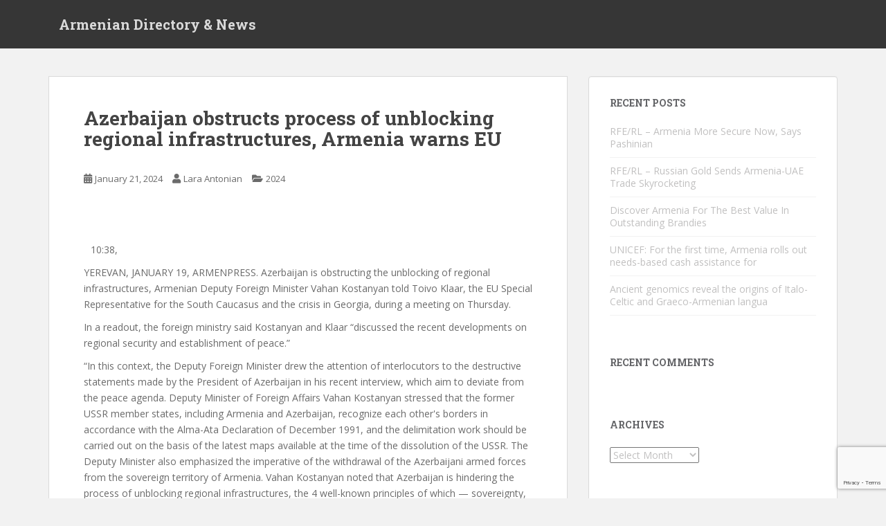

--- FILE ---
content_type: text/html; charset=utf-8
request_url: https://www.google.com/recaptcha/api2/anchor?ar=1&k=6LdANVclAAAAAE2zEPNwTSb33l3_E3uO1KSDObIX&co=aHR0cHM6Ly93d3cuYXJtZW5pYW5jbHViLmNvbTo0NDM.&hl=en&v=PoyoqOPhxBO7pBk68S4YbpHZ&size=invisible&anchor-ms=20000&execute-ms=30000&cb=6hu68ljpa7q9
body_size: 48701
content:
<!DOCTYPE HTML><html dir="ltr" lang="en"><head><meta http-equiv="Content-Type" content="text/html; charset=UTF-8">
<meta http-equiv="X-UA-Compatible" content="IE=edge">
<title>reCAPTCHA</title>
<style type="text/css">
/* cyrillic-ext */
@font-face {
  font-family: 'Roboto';
  font-style: normal;
  font-weight: 400;
  font-stretch: 100%;
  src: url(//fonts.gstatic.com/s/roboto/v48/KFO7CnqEu92Fr1ME7kSn66aGLdTylUAMa3GUBHMdazTgWw.woff2) format('woff2');
  unicode-range: U+0460-052F, U+1C80-1C8A, U+20B4, U+2DE0-2DFF, U+A640-A69F, U+FE2E-FE2F;
}
/* cyrillic */
@font-face {
  font-family: 'Roboto';
  font-style: normal;
  font-weight: 400;
  font-stretch: 100%;
  src: url(//fonts.gstatic.com/s/roboto/v48/KFO7CnqEu92Fr1ME7kSn66aGLdTylUAMa3iUBHMdazTgWw.woff2) format('woff2');
  unicode-range: U+0301, U+0400-045F, U+0490-0491, U+04B0-04B1, U+2116;
}
/* greek-ext */
@font-face {
  font-family: 'Roboto';
  font-style: normal;
  font-weight: 400;
  font-stretch: 100%;
  src: url(//fonts.gstatic.com/s/roboto/v48/KFO7CnqEu92Fr1ME7kSn66aGLdTylUAMa3CUBHMdazTgWw.woff2) format('woff2');
  unicode-range: U+1F00-1FFF;
}
/* greek */
@font-face {
  font-family: 'Roboto';
  font-style: normal;
  font-weight: 400;
  font-stretch: 100%;
  src: url(//fonts.gstatic.com/s/roboto/v48/KFO7CnqEu92Fr1ME7kSn66aGLdTylUAMa3-UBHMdazTgWw.woff2) format('woff2');
  unicode-range: U+0370-0377, U+037A-037F, U+0384-038A, U+038C, U+038E-03A1, U+03A3-03FF;
}
/* math */
@font-face {
  font-family: 'Roboto';
  font-style: normal;
  font-weight: 400;
  font-stretch: 100%;
  src: url(//fonts.gstatic.com/s/roboto/v48/KFO7CnqEu92Fr1ME7kSn66aGLdTylUAMawCUBHMdazTgWw.woff2) format('woff2');
  unicode-range: U+0302-0303, U+0305, U+0307-0308, U+0310, U+0312, U+0315, U+031A, U+0326-0327, U+032C, U+032F-0330, U+0332-0333, U+0338, U+033A, U+0346, U+034D, U+0391-03A1, U+03A3-03A9, U+03B1-03C9, U+03D1, U+03D5-03D6, U+03F0-03F1, U+03F4-03F5, U+2016-2017, U+2034-2038, U+203C, U+2040, U+2043, U+2047, U+2050, U+2057, U+205F, U+2070-2071, U+2074-208E, U+2090-209C, U+20D0-20DC, U+20E1, U+20E5-20EF, U+2100-2112, U+2114-2115, U+2117-2121, U+2123-214F, U+2190, U+2192, U+2194-21AE, U+21B0-21E5, U+21F1-21F2, U+21F4-2211, U+2213-2214, U+2216-22FF, U+2308-230B, U+2310, U+2319, U+231C-2321, U+2336-237A, U+237C, U+2395, U+239B-23B7, U+23D0, U+23DC-23E1, U+2474-2475, U+25AF, U+25B3, U+25B7, U+25BD, U+25C1, U+25CA, U+25CC, U+25FB, U+266D-266F, U+27C0-27FF, U+2900-2AFF, U+2B0E-2B11, U+2B30-2B4C, U+2BFE, U+3030, U+FF5B, U+FF5D, U+1D400-1D7FF, U+1EE00-1EEFF;
}
/* symbols */
@font-face {
  font-family: 'Roboto';
  font-style: normal;
  font-weight: 400;
  font-stretch: 100%;
  src: url(//fonts.gstatic.com/s/roboto/v48/KFO7CnqEu92Fr1ME7kSn66aGLdTylUAMaxKUBHMdazTgWw.woff2) format('woff2');
  unicode-range: U+0001-000C, U+000E-001F, U+007F-009F, U+20DD-20E0, U+20E2-20E4, U+2150-218F, U+2190, U+2192, U+2194-2199, U+21AF, U+21E6-21F0, U+21F3, U+2218-2219, U+2299, U+22C4-22C6, U+2300-243F, U+2440-244A, U+2460-24FF, U+25A0-27BF, U+2800-28FF, U+2921-2922, U+2981, U+29BF, U+29EB, U+2B00-2BFF, U+4DC0-4DFF, U+FFF9-FFFB, U+10140-1018E, U+10190-1019C, U+101A0, U+101D0-101FD, U+102E0-102FB, U+10E60-10E7E, U+1D2C0-1D2D3, U+1D2E0-1D37F, U+1F000-1F0FF, U+1F100-1F1AD, U+1F1E6-1F1FF, U+1F30D-1F30F, U+1F315, U+1F31C, U+1F31E, U+1F320-1F32C, U+1F336, U+1F378, U+1F37D, U+1F382, U+1F393-1F39F, U+1F3A7-1F3A8, U+1F3AC-1F3AF, U+1F3C2, U+1F3C4-1F3C6, U+1F3CA-1F3CE, U+1F3D4-1F3E0, U+1F3ED, U+1F3F1-1F3F3, U+1F3F5-1F3F7, U+1F408, U+1F415, U+1F41F, U+1F426, U+1F43F, U+1F441-1F442, U+1F444, U+1F446-1F449, U+1F44C-1F44E, U+1F453, U+1F46A, U+1F47D, U+1F4A3, U+1F4B0, U+1F4B3, U+1F4B9, U+1F4BB, U+1F4BF, U+1F4C8-1F4CB, U+1F4D6, U+1F4DA, U+1F4DF, U+1F4E3-1F4E6, U+1F4EA-1F4ED, U+1F4F7, U+1F4F9-1F4FB, U+1F4FD-1F4FE, U+1F503, U+1F507-1F50B, U+1F50D, U+1F512-1F513, U+1F53E-1F54A, U+1F54F-1F5FA, U+1F610, U+1F650-1F67F, U+1F687, U+1F68D, U+1F691, U+1F694, U+1F698, U+1F6AD, U+1F6B2, U+1F6B9-1F6BA, U+1F6BC, U+1F6C6-1F6CF, U+1F6D3-1F6D7, U+1F6E0-1F6EA, U+1F6F0-1F6F3, U+1F6F7-1F6FC, U+1F700-1F7FF, U+1F800-1F80B, U+1F810-1F847, U+1F850-1F859, U+1F860-1F887, U+1F890-1F8AD, U+1F8B0-1F8BB, U+1F8C0-1F8C1, U+1F900-1F90B, U+1F93B, U+1F946, U+1F984, U+1F996, U+1F9E9, U+1FA00-1FA6F, U+1FA70-1FA7C, U+1FA80-1FA89, U+1FA8F-1FAC6, U+1FACE-1FADC, U+1FADF-1FAE9, U+1FAF0-1FAF8, U+1FB00-1FBFF;
}
/* vietnamese */
@font-face {
  font-family: 'Roboto';
  font-style: normal;
  font-weight: 400;
  font-stretch: 100%;
  src: url(//fonts.gstatic.com/s/roboto/v48/KFO7CnqEu92Fr1ME7kSn66aGLdTylUAMa3OUBHMdazTgWw.woff2) format('woff2');
  unicode-range: U+0102-0103, U+0110-0111, U+0128-0129, U+0168-0169, U+01A0-01A1, U+01AF-01B0, U+0300-0301, U+0303-0304, U+0308-0309, U+0323, U+0329, U+1EA0-1EF9, U+20AB;
}
/* latin-ext */
@font-face {
  font-family: 'Roboto';
  font-style: normal;
  font-weight: 400;
  font-stretch: 100%;
  src: url(//fonts.gstatic.com/s/roboto/v48/KFO7CnqEu92Fr1ME7kSn66aGLdTylUAMa3KUBHMdazTgWw.woff2) format('woff2');
  unicode-range: U+0100-02BA, U+02BD-02C5, U+02C7-02CC, U+02CE-02D7, U+02DD-02FF, U+0304, U+0308, U+0329, U+1D00-1DBF, U+1E00-1E9F, U+1EF2-1EFF, U+2020, U+20A0-20AB, U+20AD-20C0, U+2113, U+2C60-2C7F, U+A720-A7FF;
}
/* latin */
@font-face {
  font-family: 'Roboto';
  font-style: normal;
  font-weight: 400;
  font-stretch: 100%;
  src: url(//fonts.gstatic.com/s/roboto/v48/KFO7CnqEu92Fr1ME7kSn66aGLdTylUAMa3yUBHMdazQ.woff2) format('woff2');
  unicode-range: U+0000-00FF, U+0131, U+0152-0153, U+02BB-02BC, U+02C6, U+02DA, U+02DC, U+0304, U+0308, U+0329, U+2000-206F, U+20AC, U+2122, U+2191, U+2193, U+2212, U+2215, U+FEFF, U+FFFD;
}
/* cyrillic-ext */
@font-face {
  font-family: 'Roboto';
  font-style: normal;
  font-weight: 500;
  font-stretch: 100%;
  src: url(//fonts.gstatic.com/s/roboto/v48/KFO7CnqEu92Fr1ME7kSn66aGLdTylUAMa3GUBHMdazTgWw.woff2) format('woff2');
  unicode-range: U+0460-052F, U+1C80-1C8A, U+20B4, U+2DE0-2DFF, U+A640-A69F, U+FE2E-FE2F;
}
/* cyrillic */
@font-face {
  font-family: 'Roboto';
  font-style: normal;
  font-weight: 500;
  font-stretch: 100%;
  src: url(//fonts.gstatic.com/s/roboto/v48/KFO7CnqEu92Fr1ME7kSn66aGLdTylUAMa3iUBHMdazTgWw.woff2) format('woff2');
  unicode-range: U+0301, U+0400-045F, U+0490-0491, U+04B0-04B1, U+2116;
}
/* greek-ext */
@font-face {
  font-family: 'Roboto';
  font-style: normal;
  font-weight: 500;
  font-stretch: 100%;
  src: url(//fonts.gstatic.com/s/roboto/v48/KFO7CnqEu92Fr1ME7kSn66aGLdTylUAMa3CUBHMdazTgWw.woff2) format('woff2');
  unicode-range: U+1F00-1FFF;
}
/* greek */
@font-face {
  font-family: 'Roboto';
  font-style: normal;
  font-weight: 500;
  font-stretch: 100%;
  src: url(//fonts.gstatic.com/s/roboto/v48/KFO7CnqEu92Fr1ME7kSn66aGLdTylUAMa3-UBHMdazTgWw.woff2) format('woff2');
  unicode-range: U+0370-0377, U+037A-037F, U+0384-038A, U+038C, U+038E-03A1, U+03A3-03FF;
}
/* math */
@font-face {
  font-family: 'Roboto';
  font-style: normal;
  font-weight: 500;
  font-stretch: 100%;
  src: url(//fonts.gstatic.com/s/roboto/v48/KFO7CnqEu92Fr1ME7kSn66aGLdTylUAMawCUBHMdazTgWw.woff2) format('woff2');
  unicode-range: U+0302-0303, U+0305, U+0307-0308, U+0310, U+0312, U+0315, U+031A, U+0326-0327, U+032C, U+032F-0330, U+0332-0333, U+0338, U+033A, U+0346, U+034D, U+0391-03A1, U+03A3-03A9, U+03B1-03C9, U+03D1, U+03D5-03D6, U+03F0-03F1, U+03F4-03F5, U+2016-2017, U+2034-2038, U+203C, U+2040, U+2043, U+2047, U+2050, U+2057, U+205F, U+2070-2071, U+2074-208E, U+2090-209C, U+20D0-20DC, U+20E1, U+20E5-20EF, U+2100-2112, U+2114-2115, U+2117-2121, U+2123-214F, U+2190, U+2192, U+2194-21AE, U+21B0-21E5, U+21F1-21F2, U+21F4-2211, U+2213-2214, U+2216-22FF, U+2308-230B, U+2310, U+2319, U+231C-2321, U+2336-237A, U+237C, U+2395, U+239B-23B7, U+23D0, U+23DC-23E1, U+2474-2475, U+25AF, U+25B3, U+25B7, U+25BD, U+25C1, U+25CA, U+25CC, U+25FB, U+266D-266F, U+27C0-27FF, U+2900-2AFF, U+2B0E-2B11, U+2B30-2B4C, U+2BFE, U+3030, U+FF5B, U+FF5D, U+1D400-1D7FF, U+1EE00-1EEFF;
}
/* symbols */
@font-face {
  font-family: 'Roboto';
  font-style: normal;
  font-weight: 500;
  font-stretch: 100%;
  src: url(//fonts.gstatic.com/s/roboto/v48/KFO7CnqEu92Fr1ME7kSn66aGLdTylUAMaxKUBHMdazTgWw.woff2) format('woff2');
  unicode-range: U+0001-000C, U+000E-001F, U+007F-009F, U+20DD-20E0, U+20E2-20E4, U+2150-218F, U+2190, U+2192, U+2194-2199, U+21AF, U+21E6-21F0, U+21F3, U+2218-2219, U+2299, U+22C4-22C6, U+2300-243F, U+2440-244A, U+2460-24FF, U+25A0-27BF, U+2800-28FF, U+2921-2922, U+2981, U+29BF, U+29EB, U+2B00-2BFF, U+4DC0-4DFF, U+FFF9-FFFB, U+10140-1018E, U+10190-1019C, U+101A0, U+101D0-101FD, U+102E0-102FB, U+10E60-10E7E, U+1D2C0-1D2D3, U+1D2E0-1D37F, U+1F000-1F0FF, U+1F100-1F1AD, U+1F1E6-1F1FF, U+1F30D-1F30F, U+1F315, U+1F31C, U+1F31E, U+1F320-1F32C, U+1F336, U+1F378, U+1F37D, U+1F382, U+1F393-1F39F, U+1F3A7-1F3A8, U+1F3AC-1F3AF, U+1F3C2, U+1F3C4-1F3C6, U+1F3CA-1F3CE, U+1F3D4-1F3E0, U+1F3ED, U+1F3F1-1F3F3, U+1F3F5-1F3F7, U+1F408, U+1F415, U+1F41F, U+1F426, U+1F43F, U+1F441-1F442, U+1F444, U+1F446-1F449, U+1F44C-1F44E, U+1F453, U+1F46A, U+1F47D, U+1F4A3, U+1F4B0, U+1F4B3, U+1F4B9, U+1F4BB, U+1F4BF, U+1F4C8-1F4CB, U+1F4D6, U+1F4DA, U+1F4DF, U+1F4E3-1F4E6, U+1F4EA-1F4ED, U+1F4F7, U+1F4F9-1F4FB, U+1F4FD-1F4FE, U+1F503, U+1F507-1F50B, U+1F50D, U+1F512-1F513, U+1F53E-1F54A, U+1F54F-1F5FA, U+1F610, U+1F650-1F67F, U+1F687, U+1F68D, U+1F691, U+1F694, U+1F698, U+1F6AD, U+1F6B2, U+1F6B9-1F6BA, U+1F6BC, U+1F6C6-1F6CF, U+1F6D3-1F6D7, U+1F6E0-1F6EA, U+1F6F0-1F6F3, U+1F6F7-1F6FC, U+1F700-1F7FF, U+1F800-1F80B, U+1F810-1F847, U+1F850-1F859, U+1F860-1F887, U+1F890-1F8AD, U+1F8B0-1F8BB, U+1F8C0-1F8C1, U+1F900-1F90B, U+1F93B, U+1F946, U+1F984, U+1F996, U+1F9E9, U+1FA00-1FA6F, U+1FA70-1FA7C, U+1FA80-1FA89, U+1FA8F-1FAC6, U+1FACE-1FADC, U+1FADF-1FAE9, U+1FAF0-1FAF8, U+1FB00-1FBFF;
}
/* vietnamese */
@font-face {
  font-family: 'Roboto';
  font-style: normal;
  font-weight: 500;
  font-stretch: 100%;
  src: url(//fonts.gstatic.com/s/roboto/v48/KFO7CnqEu92Fr1ME7kSn66aGLdTylUAMa3OUBHMdazTgWw.woff2) format('woff2');
  unicode-range: U+0102-0103, U+0110-0111, U+0128-0129, U+0168-0169, U+01A0-01A1, U+01AF-01B0, U+0300-0301, U+0303-0304, U+0308-0309, U+0323, U+0329, U+1EA0-1EF9, U+20AB;
}
/* latin-ext */
@font-face {
  font-family: 'Roboto';
  font-style: normal;
  font-weight: 500;
  font-stretch: 100%;
  src: url(//fonts.gstatic.com/s/roboto/v48/KFO7CnqEu92Fr1ME7kSn66aGLdTylUAMa3KUBHMdazTgWw.woff2) format('woff2');
  unicode-range: U+0100-02BA, U+02BD-02C5, U+02C7-02CC, U+02CE-02D7, U+02DD-02FF, U+0304, U+0308, U+0329, U+1D00-1DBF, U+1E00-1E9F, U+1EF2-1EFF, U+2020, U+20A0-20AB, U+20AD-20C0, U+2113, U+2C60-2C7F, U+A720-A7FF;
}
/* latin */
@font-face {
  font-family: 'Roboto';
  font-style: normal;
  font-weight: 500;
  font-stretch: 100%;
  src: url(//fonts.gstatic.com/s/roboto/v48/KFO7CnqEu92Fr1ME7kSn66aGLdTylUAMa3yUBHMdazQ.woff2) format('woff2');
  unicode-range: U+0000-00FF, U+0131, U+0152-0153, U+02BB-02BC, U+02C6, U+02DA, U+02DC, U+0304, U+0308, U+0329, U+2000-206F, U+20AC, U+2122, U+2191, U+2193, U+2212, U+2215, U+FEFF, U+FFFD;
}
/* cyrillic-ext */
@font-face {
  font-family: 'Roboto';
  font-style: normal;
  font-weight: 900;
  font-stretch: 100%;
  src: url(//fonts.gstatic.com/s/roboto/v48/KFO7CnqEu92Fr1ME7kSn66aGLdTylUAMa3GUBHMdazTgWw.woff2) format('woff2');
  unicode-range: U+0460-052F, U+1C80-1C8A, U+20B4, U+2DE0-2DFF, U+A640-A69F, U+FE2E-FE2F;
}
/* cyrillic */
@font-face {
  font-family: 'Roboto';
  font-style: normal;
  font-weight: 900;
  font-stretch: 100%;
  src: url(//fonts.gstatic.com/s/roboto/v48/KFO7CnqEu92Fr1ME7kSn66aGLdTylUAMa3iUBHMdazTgWw.woff2) format('woff2');
  unicode-range: U+0301, U+0400-045F, U+0490-0491, U+04B0-04B1, U+2116;
}
/* greek-ext */
@font-face {
  font-family: 'Roboto';
  font-style: normal;
  font-weight: 900;
  font-stretch: 100%;
  src: url(//fonts.gstatic.com/s/roboto/v48/KFO7CnqEu92Fr1ME7kSn66aGLdTylUAMa3CUBHMdazTgWw.woff2) format('woff2');
  unicode-range: U+1F00-1FFF;
}
/* greek */
@font-face {
  font-family: 'Roboto';
  font-style: normal;
  font-weight: 900;
  font-stretch: 100%;
  src: url(//fonts.gstatic.com/s/roboto/v48/KFO7CnqEu92Fr1ME7kSn66aGLdTylUAMa3-UBHMdazTgWw.woff2) format('woff2');
  unicode-range: U+0370-0377, U+037A-037F, U+0384-038A, U+038C, U+038E-03A1, U+03A3-03FF;
}
/* math */
@font-face {
  font-family: 'Roboto';
  font-style: normal;
  font-weight: 900;
  font-stretch: 100%;
  src: url(//fonts.gstatic.com/s/roboto/v48/KFO7CnqEu92Fr1ME7kSn66aGLdTylUAMawCUBHMdazTgWw.woff2) format('woff2');
  unicode-range: U+0302-0303, U+0305, U+0307-0308, U+0310, U+0312, U+0315, U+031A, U+0326-0327, U+032C, U+032F-0330, U+0332-0333, U+0338, U+033A, U+0346, U+034D, U+0391-03A1, U+03A3-03A9, U+03B1-03C9, U+03D1, U+03D5-03D6, U+03F0-03F1, U+03F4-03F5, U+2016-2017, U+2034-2038, U+203C, U+2040, U+2043, U+2047, U+2050, U+2057, U+205F, U+2070-2071, U+2074-208E, U+2090-209C, U+20D0-20DC, U+20E1, U+20E5-20EF, U+2100-2112, U+2114-2115, U+2117-2121, U+2123-214F, U+2190, U+2192, U+2194-21AE, U+21B0-21E5, U+21F1-21F2, U+21F4-2211, U+2213-2214, U+2216-22FF, U+2308-230B, U+2310, U+2319, U+231C-2321, U+2336-237A, U+237C, U+2395, U+239B-23B7, U+23D0, U+23DC-23E1, U+2474-2475, U+25AF, U+25B3, U+25B7, U+25BD, U+25C1, U+25CA, U+25CC, U+25FB, U+266D-266F, U+27C0-27FF, U+2900-2AFF, U+2B0E-2B11, U+2B30-2B4C, U+2BFE, U+3030, U+FF5B, U+FF5D, U+1D400-1D7FF, U+1EE00-1EEFF;
}
/* symbols */
@font-face {
  font-family: 'Roboto';
  font-style: normal;
  font-weight: 900;
  font-stretch: 100%;
  src: url(//fonts.gstatic.com/s/roboto/v48/KFO7CnqEu92Fr1ME7kSn66aGLdTylUAMaxKUBHMdazTgWw.woff2) format('woff2');
  unicode-range: U+0001-000C, U+000E-001F, U+007F-009F, U+20DD-20E0, U+20E2-20E4, U+2150-218F, U+2190, U+2192, U+2194-2199, U+21AF, U+21E6-21F0, U+21F3, U+2218-2219, U+2299, U+22C4-22C6, U+2300-243F, U+2440-244A, U+2460-24FF, U+25A0-27BF, U+2800-28FF, U+2921-2922, U+2981, U+29BF, U+29EB, U+2B00-2BFF, U+4DC0-4DFF, U+FFF9-FFFB, U+10140-1018E, U+10190-1019C, U+101A0, U+101D0-101FD, U+102E0-102FB, U+10E60-10E7E, U+1D2C0-1D2D3, U+1D2E0-1D37F, U+1F000-1F0FF, U+1F100-1F1AD, U+1F1E6-1F1FF, U+1F30D-1F30F, U+1F315, U+1F31C, U+1F31E, U+1F320-1F32C, U+1F336, U+1F378, U+1F37D, U+1F382, U+1F393-1F39F, U+1F3A7-1F3A8, U+1F3AC-1F3AF, U+1F3C2, U+1F3C4-1F3C6, U+1F3CA-1F3CE, U+1F3D4-1F3E0, U+1F3ED, U+1F3F1-1F3F3, U+1F3F5-1F3F7, U+1F408, U+1F415, U+1F41F, U+1F426, U+1F43F, U+1F441-1F442, U+1F444, U+1F446-1F449, U+1F44C-1F44E, U+1F453, U+1F46A, U+1F47D, U+1F4A3, U+1F4B0, U+1F4B3, U+1F4B9, U+1F4BB, U+1F4BF, U+1F4C8-1F4CB, U+1F4D6, U+1F4DA, U+1F4DF, U+1F4E3-1F4E6, U+1F4EA-1F4ED, U+1F4F7, U+1F4F9-1F4FB, U+1F4FD-1F4FE, U+1F503, U+1F507-1F50B, U+1F50D, U+1F512-1F513, U+1F53E-1F54A, U+1F54F-1F5FA, U+1F610, U+1F650-1F67F, U+1F687, U+1F68D, U+1F691, U+1F694, U+1F698, U+1F6AD, U+1F6B2, U+1F6B9-1F6BA, U+1F6BC, U+1F6C6-1F6CF, U+1F6D3-1F6D7, U+1F6E0-1F6EA, U+1F6F0-1F6F3, U+1F6F7-1F6FC, U+1F700-1F7FF, U+1F800-1F80B, U+1F810-1F847, U+1F850-1F859, U+1F860-1F887, U+1F890-1F8AD, U+1F8B0-1F8BB, U+1F8C0-1F8C1, U+1F900-1F90B, U+1F93B, U+1F946, U+1F984, U+1F996, U+1F9E9, U+1FA00-1FA6F, U+1FA70-1FA7C, U+1FA80-1FA89, U+1FA8F-1FAC6, U+1FACE-1FADC, U+1FADF-1FAE9, U+1FAF0-1FAF8, U+1FB00-1FBFF;
}
/* vietnamese */
@font-face {
  font-family: 'Roboto';
  font-style: normal;
  font-weight: 900;
  font-stretch: 100%;
  src: url(//fonts.gstatic.com/s/roboto/v48/KFO7CnqEu92Fr1ME7kSn66aGLdTylUAMa3OUBHMdazTgWw.woff2) format('woff2');
  unicode-range: U+0102-0103, U+0110-0111, U+0128-0129, U+0168-0169, U+01A0-01A1, U+01AF-01B0, U+0300-0301, U+0303-0304, U+0308-0309, U+0323, U+0329, U+1EA0-1EF9, U+20AB;
}
/* latin-ext */
@font-face {
  font-family: 'Roboto';
  font-style: normal;
  font-weight: 900;
  font-stretch: 100%;
  src: url(//fonts.gstatic.com/s/roboto/v48/KFO7CnqEu92Fr1ME7kSn66aGLdTylUAMa3KUBHMdazTgWw.woff2) format('woff2');
  unicode-range: U+0100-02BA, U+02BD-02C5, U+02C7-02CC, U+02CE-02D7, U+02DD-02FF, U+0304, U+0308, U+0329, U+1D00-1DBF, U+1E00-1E9F, U+1EF2-1EFF, U+2020, U+20A0-20AB, U+20AD-20C0, U+2113, U+2C60-2C7F, U+A720-A7FF;
}
/* latin */
@font-face {
  font-family: 'Roboto';
  font-style: normal;
  font-weight: 900;
  font-stretch: 100%;
  src: url(//fonts.gstatic.com/s/roboto/v48/KFO7CnqEu92Fr1ME7kSn66aGLdTylUAMa3yUBHMdazQ.woff2) format('woff2');
  unicode-range: U+0000-00FF, U+0131, U+0152-0153, U+02BB-02BC, U+02C6, U+02DA, U+02DC, U+0304, U+0308, U+0329, U+2000-206F, U+20AC, U+2122, U+2191, U+2193, U+2212, U+2215, U+FEFF, U+FFFD;
}

</style>
<link rel="stylesheet" type="text/css" href="https://www.gstatic.com/recaptcha/releases/PoyoqOPhxBO7pBk68S4YbpHZ/styles__ltr.css">
<script nonce="76hybdyiNer3sltdtnXHtw" type="text/javascript">window['__recaptcha_api'] = 'https://www.google.com/recaptcha/api2/';</script>
<script type="text/javascript" src="https://www.gstatic.com/recaptcha/releases/PoyoqOPhxBO7pBk68S4YbpHZ/recaptcha__en.js" nonce="76hybdyiNer3sltdtnXHtw">
      
    </script></head>
<body><div id="rc-anchor-alert" class="rc-anchor-alert"></div>
<input type="hidden" id="recaptcha-token" value="[base64]">
<script type="text/javascript" nonce="76hybdyiNer3sltdtnXHtw">
      recaptcha.anchor.Main.init("[\x22ainput\x22,[\x22bgdata\x22,\x22\x22,\[base64]/[base64]/[base64]/KE4oMTI0LHYsdi5HKSxMWihsLHYpKTpOKDEyNCx2LGwpLFYpLHYpLFQpKSxGKDE3MSx2KX0scjc9ZnVuY3Rpb24obCl7cmV0dXJuIGx9LEM9ZnVuY3Rpb24obCxWLHYpe04odixsLFYpLFZbYWtdPTI3OTZ9LG49ZnVuY3Rpb24obCxWKXtWLlg9KChWLlg/[base64]/[base64]/[base64]/[base64]/[base64]/[base64]/[base64]/[base64]/[base64]/[base64]/[base64]\\u003d\x22,\[base64]\\u003d\\u003d\x22,\x22R8KHw4hnXjAkwrIWY2s7SMOybmYJwoLDtSBfwrJzR8KFMTMgLMONw6XDgsOzwpLDnsOdVsOWwo4IesKbw4/DtsOiwq7DgUk1YwTDoHkbwoHCnVDDky4nwpU+LsOvwpnDusOew4fChsOoFXLDjDIhw6rDjcOxNcOlw4sDw6rDj3jDkz/[base64]/DosOYwofChMOpD13CrsKFwpHCulDDgkbDicOjSRUlWMKZw4Fsw4rDomXDpcOeA8KgawDDtlfDusK2M8O8EFcBw54nbsOFwqorFcO1DSw/wovCtsOlwqRTwpUQdW7DhkM8wqrDpsKbwrDDtsK4woVDEDbCnsKcJ0whwo3DgMKkFy8YDcOGwo/CjhzDt8ObVFcWwqnCssKEO8O0Q27CksODw6/DpsKVw7XDq1FHw6d2YQRNw4ttQlc6OFfDlcOlLknCsEfCo0nDkMOLDVnChcKuACbChH/CvVVGLMO8woXCq2DDtHohEWPDhHnDu8KJwr0nCncycsOBfMKZwpHCtsO0JxLDij3DmcOyOcOiwrrDjMKXQEDDiXDDjAFswqzCocOiBMO+cB54c2zChcK+NMO+EcKHA0fClcKJJsKNRS/DuQbDg8O/EMKEwrhrwoPCtcO5w7TDoi8EIXnDjUMpwr3Ch8KwccK3wq/DhwjCtcK9wo7Dk8KpFm7CkcOGEkcjw5k7LGLCs8O2w7PDtcObPF1hw6wtw5fDnVFYw5MuekjCmzxpw7jDoE/DkiTDtcK2ThvDmcOBwqjDocKlw7ImZS4Xw6E4F8OuY8OSF17CtMKEwrnCtsOqHcOawqUpPMOEwp3Cq8KKw45wBcKyX8KHXTvCn8OXwrETwqNDwovDuWXCisOMw4/CixbDscKVwpHDpMKRBsO/UVpow6HCnR4ZWsKQwp/DrsKXw7TCosKhfcKxw5HDqcKWF8OrwovDlcKnwrPDpkoJC3g7w5vCsjvCqGQgw6MFKzhiwrkbZsORwpgxwoHDgsKmO8KoPnhYa3DCj8OOIQ5bSsKkwq0KO8Oew6TDh2o1VsK0J8Odw57DhgbDrMOQw4R/CcOgw6TDpwJ7wpzCqMOmwrQkHyteXsOAfQbCqEovwogmw7DCrgjCrh3DrMKrw5sRwr3DslXDkcK4w7fCow3DusK9bMOyw6UldC/ChMKDdhRzwpV2w4nCr8KEw4HDvcOaQcKGwpFncDLDvMO2fcK1YMKqcMOzwrrCk2/ClcKtw5/ClWE1HWU8w5F2UgfClsKjJExoX2xew4JEw5jCqcOQFC7CkcKpGk/Dn8OYw7DCm0DCsMKYQsK9XMKOwrZ3wogjw7nDpSbCoUbCk8Kkw5JJfVdQE8KFwrLDrkDDj8KjEQXDh0sbwrDChcOtwpY1wqrCrsOowo/DqDPDkmoiYDHCuS0VOcK/TMOxw5Y+aMKjS8OANkYLw53CjsKkXw/Cv8K2wpUJaV3DgcK/w55zwoMGLsOWDcKUQTXCjXhKH8Kqw4fDrxVafsOlLMOOw6AsScO1w64wElsnwo4bA0jCucOqw6pcRQzDt25AHD/DjwsoIcO2wrbCuSIVw6PDocK8wp4VWcKiw4rDlcOALcOqw7fDsTPDuhEjbcKWw6oXw6J1OsKDwro9RcKWw53CtHlOKDXDswAbVXhlw5LCl0nCssKFw6jDg1h4EcK4Sy7CoE3DtCPDrx/CsTzClMK5w67DuVEkwoQdfcOJwrvCmTPCosOieMKfw7nDpQxmYG3DjMOGwq3DkkoPOFPDtsKXYMKfw7J1w5vDtcKdTlPCv1DDoxHCh8KEwqXDoWJWDcO6HMO1XMK5wrBHw4HCtj7DvMK4w54OGMO3U8KiY8KMR8KZw6RHw6pRwrFoDcK4wo/DkcODw7l+wqrCv8OVw5lMw5c6wpcpwojDp0JOw4w+w53DtMKpwrrCuzfCshvChQDDgT3DhMOTwprDlsOTw4kdIyRnMxNFEW3CrxnCu8Osw67DtcKbHsKmw7J3MSDCtUkKazTDnUxiFcOnL8KFMjHCjljDiA3DiC/DvkTCk8OJESVpw5nDo8KsBH3Cr8OQTsOXw40iwqLDjcO1w4rCjsOmw4bDr8KlDcKVTWDDkcK/VHo5w5HDh2LCqsO9E8K0woRFwpXCp8Oqw7YkwqPCqkwPMMOlw4EKK3kXTmk/[base64]/DtS4Qw4VQOMOrWsOhwoPChx/CoMOJw7l6UsKSwoTCm8KqUng/[base64]/Dp8KkI0/DgWcDwr/Cq8KWw6fDjBnCrmUAw4vClMO5wol/w53Cv8O8V8OoJcKtw6TDjMOjOTIRDmLCp8O6dMOow44vBsKsYmvDncOlGsKMCA/DhnXDg8Odw6PCmG3DkcKoE8O7wqbChnhMVBTCq3R1wpfDqsOZOMKdU8KXNsKIw4zDgVfCmMOYwrbCkcKyZW5qwpDCusONwrDDjh0vWcO1w6TCvwoDwp/DpsKbw7jDnsOswqvDqMOYEsOawrvCg2bDr0LDmzwXw4txwqzCoHgDwrLDpMKuw5XDiTtMMTVXRMOfWsKibcOqYcKUWSBLwo1iw74ewocnB0XDkCoKFsKjCMKlw7ccwqrDvMKuQUDCkxI6wpk3wr7Clll8wotnw7E5K1rDtXJ5e00Ww7nChsOZBMKbbE/DksKBw4Vvw67Du8KbDcK3wrglw4gfPDQ3wotQFkvChhbCuWHDql/DsDfDu2Rgw6bCgBzDuMOTw7zCgz7CisOfSS5LwpFJw6AnwpTDiMOVVj9gwp0RwqhZdMKeecKvX8OzAHU2ScOzDmjDncOTVcO3akRVw4zDoMOtw7XCoMO/AG9fw7pJKDPDlmjDj8O0JsKywpXDuzvDqcOJw64mw4YWwr1AwrFIw7fClAl4w5oNVD5lwqvDq8KLw5XCgMKLwpPDtsKvw5hEZ2URdMOWw5M5XRRyJmEGPFTDucK/wrhBCsKuw4owaMKCQW/CkgPCqcK4wrXDoV5dw6LCsyxbFMKLw7fDjl48EMOke3DDh8KYw7DDp8KZFMOUe8KdwqjClhTDoQRjAW3DrcK/EMKNwpLCplfDrMOow51uw5PCnUHCjE/CmsOxUcO9w6VmZcOAw7rDusOOw6pxwoXDoGTClgxvVh84DGU3MsOWalPCqDrDjMOCwpDCnMOew70QwrPCqCZ5w71Ew6PDiMK2UjkBHcKtdMOWesODwpzDvMORw77ChHzDly90G8OwUMKdVcKeIMOAw4/Dhy0dwrbCjUNGwo4vw7Ufw7zDgsKwwpzCnVTCpk3DmsKYFRfDhHzChsOFAyNdw6Vrw47DpsOAw4RBLBzCqcOCKE55Fx42IcOswr1FwpdkIhIFw7RYw5/CrsOSw7jDm8Odwqo5XcKEw4x/wrLDjcO2w5tRSMOebSrCksOowopUK8Kcw7LCn8OUb8OEw514w65Iw6VuwpvCn8Kkw6Ujw6jCp3HDlnZ7w63DpFvCkhZlZmvClWXDr8OEwo7DqnPCjsKvwpLCrl/[base64]/UMKtSSbClHUyNcO7YcOdw67DvAnCnBrDkGY4w7PCvGV2woXCoDowEhjDpcO2w4kMw45PfWfDklxfw4/DrXBkCnLDksO3w73DnypIacKZwoYSw57CnsKAw5XDusOUN8K7wrkFF8ONXcKeMMO6PHIuwq3CsMKPC8KXfzdAJMOwNyvDp8Klw50rAwLCkE/CszXDpcOnw4fDiFrCpCTDtMOgwp0Pw4pHwrUhwrrClsKZwonCgmFTw7QFPWjDucK3w51gV0FaSktjF2nDgMKXexYyPRxQWsOXOMOoLsKyKgrDt8ODaD3DqsKSeMKGw4DDlQgrCDwfwqAGRsOiw6/[base64]/DgDlFw78/w6dNMMOHw411c8OgasKtwpNFw58nYlY7w4nDmH1Iw5hZA8O7w5scwprChgDDoBEAVcKtw4UIwr4SVcKxwo7CiA3CliTCkMKqw73DliV8aRsfwrDCsh4rwqvCjBfCn17Cl0wmwr0AdcKKw60jwrZyw4cSRsKJw4zCnMKQw6hnaH3CgcO5By1fCcKNVMOeJi/CtMOhJcKvGCpXXcOORnjCvMOiw5nDkcOKLzTDrMOZw6fDssKRKT0VwqzCmUvCtygfw409DMKtw7diwo4yRMOPwo3CvhnDklkJw5/DtcKAMS3DkcO0w7cFDMKSMmHDp03Dm8O+w7TDvhTCicKTeCTDtSHDmzFua8KUw40Qw69qw5oFw5h1wqYAPlsxAXR1WcKcw5vDgcK1fXTCvk3CisO/w4Yswr7Cj8KmLB/Cp112RsKfKMOrDDfDrg4wPcOhAirCtW/[base64]/aRjDmHQbeMOswqJhDi87UMOpw6ARKMKCa8K7Qkp3JGvCjMOcTsOoanHCjcOWHAnCkkbClzAYw6LDtjcLdMOLwqjDj1JcCB8Yw5fDi8KpVjEsZsOcNsKbwpvCqkzDsMO6LMO6w4hYw5DChcK3w4/DhHfDoXXDlsOZw4rCi3LCnmfCgMKmw6wOw6F7wo9TUh8Dw6bDkcK7w7Itwq/Ck8KiZsOowotuC8Oaw7YnA33Ct19zw61jw6snwo5lwobCpcO2K0DCpXjCuADCqD3DpcKewqrCk8O1SMOoJsKdamY+w41Ww53DlEbCg8OaV8Ofw6NJw67DoCBjNybDqGTCrTlCw7PDmTkYAC/DncK4dQlHw6B8TMKhPFnCrR0vMsKcw5lRw5jCpsK/TkzCisO2wrRvUcOzSnLCoj4Awp4Gw4IAADYewrDDrsKgw4p6Dzh5DB/[base64]/[base64]/KMOgw4bCnn4APcKaw7vCj8KoOWp8w4HDrsO9wppda8OQw6XCrzc4QXzDgzTDs8OYw7YRw6XDl8KDwofDpAXDlG/CownCjsOlwopFwrV0WsOIwp8be3kRc8KwPkxqJsKtwpdPw7bCpAbDrHXDjVbDgsKrwovDv1LDscKhw7nDkWbDrMOAw7vChDwiw7krw6Faw7AUZ3AAG8KIw4gywrvDjcOmwrLDpsKxbR7CkcKqIj9sWsKrXcKDTcKcw7MFCMKvwqswUgbDucKzw7HCkitSw5fDtybCmF/[base64]/Cv0tww5DCrMKnYTXCqMO2wqDDnwdVMVICw4FpFWTCom8rw5bDtsKzwpPDvQ/CicOGKUzCkF7Ch3llFkIQw4oUZ8ONB8KGw4fDtyTDs0PDs1dbXlgIw6YFC8O5w7piw68ZHnYYDsKNSAPCm8KSRkEow5bCg0/[base64]/Dt8KHwpbDosKmSQLCgEFsEwl6KDTDuHzCu1PDtGFlwq03w7fCv8OleEp6w5HDmcOXwqQ+cQbCnsKcFMK3Y8OLM8KBwqJqDm8bw55vw53Dml/DkMKsWsKsw6zDkMK8w5DDvw5QLmJQw4d+DcKUw7kjBHzDuxfCjcOgw4XDmcKbwobCh8KBG1DDg8KSwr/CmnbCv8OiJivCtsKiwrfCl0nCnhEUwo81w6PDh8OzbWNoBX/CjsO8wrvDh8KxXcOfZsO4MMKTYMK7DsOneVjCuxF2AcKqwqDDoMKgwqbCl0Q3N8KfwrzDucOkYHd9w5HDmMKjEAPCn0gxDx/CiGB7c8Kff27DhyZxD1/CocKbByjCpl47wolZIsK8Y8KRw5vDksOswqFQwqLCtjHCscKhw4jCingxwqzCscKFwpc+wpBQNcOrw6MfL8OYTmEfwqvCu8Kbw5tvwqFDwp/[base64]/[base64]/w5bDj3kYw7TDmcKzMMKQWcOQw7bCo8OeBi7DpcOHXSQ8w5PCucOAC8KvG33Dj8KXVQ3CoMKEwoJ7w65rwqvDgsOTf0ZyDMOEXl7CpkdZG8KDPhTCq8OMwoBBfD/CrmnCq2TCh0XDrC4Cw7t2w7LDvFbCjQkcaMOvWwIVw6HCjMKSI1fClBzCrMOcw6ItwoYNw7guWhfCvBzCpsKEwqhcwqY/TVcYw446FcOPT8OrT8O0wqAqw7DDtTR6w7zCicKqSjDCjcK0w5xGwpbCk8KcJcKaA0LCqDfCgR3Ch3rDqkPDv08Vw6lqw57CpsO4w7sNw7Y/BcOgVBdiw77DssKtw5XDsTEWw6Imwp/CoMOuw4AscQTCj8OOZMKBwoN/w6DCtcKfScKCIUw6w7ofEgwYw4TDrmHDgjbCtMK9w5AcIFTDgsKmC8K7wrU0IGzDnsK/PcKKw7jCncOSW8K/[base64]/DjSYYRxjCkCDDgVnDtsKUNMKfw6PDjgbCmxfDu8OvQFY1UMO4eMOhNFo5CAZewqnCoDVzw5rCo8KbwrQYw6PCh8K6w7QOSQ8dKMOSw5bDrwlHH8O+S20hIgVEw48PIsKuwqfDugdbFERrFsO/wqIXwqU5woPCmMOKw7EOV8KEYcOsGCPDj8Okw4VxRcKMM0JBR8OdDg3DmD5Vw40aJMO9McO5woxyRhAPHsK2XQ7DmgN+TgvCpmTCqR5DbsOlwr/[base64]/[base64]/GT8dw5zDj8OXwoRdw5zCmSHCiMOzw6/DscKXw7/[base64]/w6AYDsOoD8KFTxpcwoLCosK0BcKGMMKof8OJQ8O4bsK0PEYfOcORwoUYwqrCsMKmw6YUKzPCrcKJw5zDsRUJD1cUw5XCm04Ww67Cqk3DscKiw7hFeQfCnsKdJhrCu8O4XE7CvT/CmkBNaMKqw4zDvsKKwotPcsKvWMK+w4w0w7LChmNtbsOWc8K5SwETw6TDhW0Owq0dBsKTWMO8RHzDpEJyMcOkwrbDrxbDocOpHsONb3NqXlYfwrBCcSDDtjsmw5jDkmnCnldTSS7DrgjDmMOlw5U0w73DhMKUNMOUaztAQsODwrV3PU/[base64]/[base64]/DhQNUVWHCojjDiF13w4XCixEfbMOWIGbCu2/CtwlxYDnDrMOqw41fLcK3DMKMwrdTwq49wrA4NkVxwpjDj8K/wozCmmhCw4PCqU8MaBJ9IsO1wr3CqWbCpG8zwq3DoTY6XFQILMOLMl3CocKwwp/[base64]/Dn8Kbw6bDvsKWQANIT8K6wprCkMOnQhnCscOow4XCignCnsKowrTDosKswrFpFTDCssKQacO7UB7CiMKGwpvCkWsswpjDggMIwqjClihgwqjChcKtwqNWw7tBwq7DjMOeW8OgwoDCqR9mw45owpRAw4XDkcKNwokLw4pDDMOmfgzDg1/DoMOEw78jw4A0w7k/w7IzLQNjIcKcNMKgw4osHk7CsC/[base64]/DtcOHPU5FdcOaL1PDrMKNwoB8wrPDosKHwr8MwrbDlGJUw7JEwrdiwrMEU2PCslnCqjrCqXfCmMOfcUvCt1RUY8KEUR3CvcOZw4QyER94T1JYMsOMw5/Cs8O5b3nDmCEMLi5BXHjCigttcBAsTScCfsKKEH/[base64]/wq0DECp8wqjCpQQmw4XCmyNow5XCgxxNw4MUwqnDuxcYw4paw4zCjsOaQG7DlVt0WcO9EMKMwp/CnMKRSjssa8O3wr/[base64]/CtMKmTDbCvksjw6d2wofCgMOTwrfCksKxUiLCjAjDuMKIw7TDhcKuU8OFw5tLwo7CiMKccUQ9EmEJN8Kqw7bCnlHDjQfCimQ3w55/wpLCucK7EsKNClLDuk0uPMO/w47CnR9wYmZ+wqnCjRQkw5IKYHPDtiHCrmUjDcOUw5PDp8Kdw7goHHbDlcOjwqbDg8OKIsOTRsOhXMO7w6/[base64]/[base64]/EcOcw50pTBXCj8KAV2k6w5YhBcOaVgRjU8OxwoBrQcKMw7fDg1/Ds8KWwoM3w4YmI8OYw4V8QXIkd1tFw4AwUlTDlEQdwo7DnMKWcWUlYMKzWsKrT1UIwqLDuAImbyl0N8KzwpvDihECwqpxw5dPOmjClU/Cr8KmIcO/wr/Dl8OFwpXDtcOZMyfCmMKcYRTCs8OBwodDwrrDkMKSwrpcfcOpwqVgwrMtw4fDvFApw6BKRsOow5YhIcKcw7jCo8O5woU/[base64]/V0sEw6DCusKqV2rDvMOhw6VQwr3DpsKQwpJtaE/Ci8KXIQfDu8Ksw6t1KhBdw7JgBsOVw6bCl8OqMVIRwr4veMKkwqR3JzhGw6NpdkXDicKpeS3Dk2wve8OWwrTCqsKgwpnDpsO9w6tpw5nDicKFwpVNw5/[base64]/ChMOQM2QiWHNUX8K/[base64]/w4PCiX7Djk8Cw7o9wqUgw7rDgcOJwozDv8KAw648LMKPw67CuT/DhcOXTGDCu3fDqsK9Hx3Cm8KGamPCscO8wp0qLxkYwrDCtGU0TsOmesOswoHDuxPCmcK7RcOKwrLDgwVbWxPCk0HCuMOYwrxAw7jDl8OywprDrWfDkMKgw7nDqg9yw7LDpxPDicKzXjkbDwbCj8O/eSHDksKwwrkzw4/Cl0UIw41Xw67CihTCr8O5w6zCpMOmOMORGcOPG8OFS8K1w5xURMOTw7XDgitDdMOZLcKhOsOLEcOjDx7CqMKWw6UgGjrClCfCkcOpw6zClh8vw75Ow5fDjBXCkXNpwrrDo8KWw4nDn0Bzw5BADcKjNsO2wodXeMKCN0grw4jDnBnDmMKaw5QKC8KqfiMqwrd1wpgBOS/CoRAew5Aiw4VIw5LChGzCqGlmw5zDix08E3rClH1RwqrCh2rDv2zDosKzHGYYw5HCug7Dk0zDrsKiw7XCqsK6wqV1w51yCyTDsUlyw7nCrsKDJ8KMwrPCsMK5wr0mLcOtMsKHwqpqw6skXxkGTjnDocOHwpPDn1/ClHjDkGrDimAAdkYGR0XCr8OhSW8hw43CgsKOwrxlCcOCwoB0VgjCjElxw5fCs8Opw5zDoVdFSQHCi39VwpILccOgw4/ClwPDvMO5w4MmwqQ4w49ow64AwpnCuMOfw4rCvcOmMcKkwpRqwpLCuX0ZLsOtXcKXw4LDqMK9w5nDj8KLf8K8w7rCigF3wpdswr1SYTDDk17DqxV9SzAIw458HMO5NcKcw4pIDsOROsOefBg9wqHCrcKJw7/[base64]/w7Yew5LDr8KOwohowrnCoMOqw5HCo3VgQyvCi8K4wqXDinE4w710wrfCjHppwrXCsV/Dt8K3w7FNw5jDtcOtwrstcMOcGsOlwqXDjsKIwoFxf38yw5V4w6XCiSTCi2E2QycCanPCsMOUTsK1wr4jNsOIUMKBEw1JZsO+PUYcw4NywoY8ScKaCMOnwoDCjyPDoywKHMKhwrnDoTU5UMK4JsO3ckIaw7/DrcOaDVjDhMKGw40YezbDi8KBw6hLTMO9ZwjDjwN/wqdawqbDpsOIdcOwwqrCg8KFwrHCo3Nrw6zCqcK3FS/DosOhw4A4C8K/FysyCcK+e8OTw6jDm2sfOMOnScKyw7XDhz7Dn8OtIcO+BCHDiMK/ZMKfwpEHfj9FbcKBCMKEw7DCscKywptVWsKTasOsw6BDw4bDh8K8QxHDhy1lw5V3BSgsw5PDrAvDtsOtRF9owq4lFVLDg8OVwqHChMO+w7TCl8K5w7HDiikPwo/CinPCpsO3wrgZRlHDkcOFwp7CrsKAwrxLwpDDiiozXEjDqQrCgFgdMVvDiDsRwpbCnAwSP8OTAXlTKcKqwq/Ds8OqwrbDqEA3ZsKcBcKpMsODwpkBd8KcRMKXwoDDlQDCh8O5wpBgwrXCgBM4BljCp8ORwo16O2sHw7F4w68DYsKTw4bCvU8Jwrg2axPCrMKBw4hXw5HDvsOEQsK7Z3gZJgtPDcOkw57CqMOvHBY6wrw6w5TCsMKxw6Jpw7zCrQYcw6TCnwDCqRfCn8KjwqEwwp/ClsOswrEbw53DvMO0w7DDlcOWSsOoeD/CrBcOwpnCncODwpREwoHDr8Odw5AfAAbDkcO6w78zwolHw5fCgTdiwro/wpjDmB0uwpgAbX3CmMKHwpg6KXclwpXCpsOCCWh3OsKhw4U5w5EfaBBVNcOEwrEJZlhzQilXwoteXsKcw61TwoNuw5/ClcObw5t9MsOxbE7DgMKTw5jCiMK1wod1VMOXA8OXw7rCkUJLJ8K1wq3Dr8KLwrVfwpfCnzBJZcKtI2c3OcO/w5w5LMOod8O4JGDDpmgePcOrdivDrMKpERbCicODw6PCgcKRScO7woPDiBnCgsKPwqbDpAXDoHTCjsOUNsKRw60vazYJwoFWCkYDw5DCv8OPw5zCl8K/wrbDu8KowplPfsOJw43Cq8ORw5A7EAjDgH9rEGdhwpwXwoQcw7LCq0rDszgdVB/CmsOBZ1nCijXDjsK+DDvCksKdw6rCocK5LlwtOX9yAsKKw40XHDDChnpwwpDDrW9tw6QDwrHDr8O8KcOZw47DpsKqBWzCucOnHcOMwpZdwqrCn8KkBn3CgUkNw5zCj2wsVMK6dWYww4PCu8KmwonCj8KiKVzCnRAKBsOmCcKJSsOZw61YAS/DlMOXw6DCpcOMwoPCksOLw4lcCsKEwq/[base64]/DkMOjw4o9ZFnCsS40w6HCglrCvsKNOMKbOMKFaT3Cm8KoSWjCg3IrTMK/[base64]/Dm8OuwofDnEZJccKew47CqsKgbMOhJ8OJUyoTw694w4fCgMK+wpbDhMO4NMO9woZLwr0seMO4wprDlVhAfcKDL8OZwpAkKUzDh3XDiW/DkWjDgMKGw61iw4vDq8O4w65rMmrCqSTDpEYww4gkLEDCsmnDoMKiw6hZW0Nrw4nDrsKMwpjCkcOdGB0bwp47wrxfHmBdZcKcCinDssOyw6nCgMKBwpzDl8OiwrTCtT3CqcOvFR/CvC8IFGNcwrvCj8O0L8KIG8K/[base64]/Drx7CpsOXwoooPB/[base64]/Ch8O+woDDq8Omwp7CnsO0YMKjF8K4bFAcScODG8K6CsK+w5UDwrFhYjEzbcK0w5I2VcOCw6bDoMKWw5kHJmXCm8OSU8OPwpjDkDrDqjQiw4wyw6Vgw6kdcsKEa8KEw5gCG2/DiX/Cj2TCu8OHCApgFmwWwrHDgB5UFcK8wrZiwpQhw4rDjmHDpcOIPcKnZMOWB8OOwqd+woBcKjgeEEUmwoQGw7VCw6Q1WkLDqsKoasK6w6Zmwo/[base64]/wrnChyNJw7bDvsO4AFUFwpHDrMOwwqpDwohaw5HCimc0w5xHJ2lOw6DDmsKvwrPCg13CgQ9xeMKaHMOBwoXCtcKww4EpQmB/UlwIU8OdFMKKD8OUV3jClsK4OsKdc8OCw4XDrRTDgV0UYWBjw7LDs8O/PTbCocKadF7ClMK1bi3DuwjCgnrDlQLCrMKXw4Yhw6PCiwBnfnjDjsOCfMO/wohObVjCiMK7EgkwwoA5eiUaEmURw5bCpsOqwpt9wp7CncO1FcOEOsKMAwHDtsOgBMOtF8K+w5BUCAvDu8K4AcOfMsOrwqdHF2pIwpfDrX8VOcOqw7LDvsKlwpxew6vCvgg9BTZXccK/[base64]/w47CucKWIMO4Ig/[base64]/DuVDCiV3CrFVFwpUnb00tSsKMwqXDr0LDuCI/w4nCqxrDu8OscMOGwqJ3woTDv8KmwrUPwrzCucK8w5xGw7pDwqDDrcOzw5nCtj3DnxHCpcO4ShnCk8OHJMO2wrDDuHjDtMKZw6pxXMKnw7M1KMOCMcKHwocOIcKsw5HDicOseAXCq23DnQMowrcgRE0kAQnDtGHCn8O2AAljw6Q+wrVvw5vDi8K5w50EIcKKw5pYwqU/[base64]/VWTDuS3DiQFpcsO0w6zCq3oBdsKEwrgXA8O0eTvCrsKtPcKvUcOEFXzCoMOiE8ODFWJRW2TDh8KUMsKWwohUBmZ3w6smVsK8w6nDrMOmKcKYwo1/Z3fDjm7Cm0l9KMK/[base64]/DrsO9dUkkMwcFw7NtdyEVwqkZw6QqSnXChsKlw6dswo8DSz7Ch8KAdA/CgDwbwrzCm8KVbC/DonkBwq/Dv8K+w6PDk8KMwrEPwrpPPmBXLMOyw73CtUnCon1EAAjCv8OcI8OswpLDtsOzw5nCiMKnwpXCpB4DwqlgLcKPGsOyw6nCjk4bwoETEcKzMcO/wozCm8OYwo8AMcKRwpJIKMKGcFRSw5LClMK+wrzDqipkeX9OEMKNworDhhBkw5EhA8OmwqNmYcKFw5fDvztTwotGw7F7wqIzw4zCj3vCtMOnC1rDvhzDhcOxEh7CksK3XBPCqMOOT1oEw7/CqX7Ds8OyUMKGZz/CucKIwqXDmsKBwpvDgnYwX0FSYcKCFl1XwphvXsOMwp8lCyZ8w6LCtxMeFCF3w7HDoMOMFsOmwrYWw514w700wrzDkkNaKS9dIzV6XkjCqcOyXnMNPnfCvG/Di0fDsMO+FWZjZmUoY8KSwqHDg19SIzwLw43CvcOFAcOWw7gWTsOlOH49AUnDssK4EGvCuyE9FMK/w5/Ct8OxIMKQIsOlFy/DlMKcwofDqjfDnE5DbMO6wobCq8Onw6AZw6sOw4DCmWrDljhqJcONwoHCoMKCBTxEXMKYw41CwqzDgnXCr8O5REAOw7ovwq0mY8KmTx40TsOnF8ODw5PCnDVGwph2woPDrUE3woMZw6PDjcKvV8Kww7PCrgVyw6wPFWwmw43DhcKzw6/DmMKzQVbDuEPCvMKeaCwdHl/DpcKlDMOZYRNFHRQoSljDuMOIRWQTIQkrwqbDrH/DgMKhw60ew7vCr01nw64ywrBaYVzDl8OvE8OQwqnCtcKCV8OEDMOZDhM7J3Z+UzpHwrPDpVjCgXcFACPDgsKiIWXDu8KoYknCslt9R8KKURLDgMKJwrjDgX8fZMKxWMOswoY2wpTCoMOaUAk+wqLCtcOqwoAFUQ/CtcKGw4FLw7PCoMOZesOOVTx3wqbCvsOiw6h+wp7DgAvDlQ0BVMKbwqwHMEkIPsOcd8O+worDvMKHw4bDvsOowrE3wpDCu8KhR8OICsKZMQXChMOKw75xwoE8w40taV/DoDzDsR0rYsO4OSvDtcKWAcOEWUjCpsKeGsOjUkTCvsOpdQbDtBrDs8OsNcKtOyjDg8KuZGwzIVhXZ8OiBw0Fw6JRe8Knw4FFw4/Dg0gdwq/CgcKjw5DDt8KSCsKAdD9mMgswdCDDpcOnGkVYL8KkdkLCjcKrw7zDsk82w6HCjMOWHC8bwpdPGMK6QMKxfB7CiMKcw7gTF37DuMOTF8K6wotgwonDoBPDpgTDuCYKwqMrwqPDk8Oqw4gUK3HDlcODwo7DmwF0w73DvcKnA8KfwoXDmRPDlMO9wqbCo8Kmw7/DoMOewqzDqkTDksOrw4JlZztswqvCt8OXw7fDpgUkIzDCpWRiWcKUBsOfw7zDqsKGwrxTwoBsA8Oddi3DiBTDpEfCp8KKO8Orw597G8OPecOKwo7CmcO1HsO9ZcKpw4fCr1sUFcK1cirCsUfDsXzDiEMkwo0UA1rDtMKJwo/[base64]/DmSzDrMOOw4/[base64]/wqwXc8OXwrMUw6pofcKZw7Fpw53CikZewprDv8KMcnXCrgtuKDzCr8OvfsOIw4DCvcOZwr88AXTDscOZw4vCjMKqYMK0MFHCg3JPwr02w5zCkMKJwo/CusKJU8Kfw6N/[base64]/CgsOWw4bDvcK/SUYjwqnCkmzCh8OGZzLDu8OPNMKXwpXCoD/DjMOQAcOZZlHDgC4TwqXDksKsEMOaw6DCh8Kuw4DDrhILw4jChjETwrBDwqdVwrnCvMO0LGzDoFd7YTAJZmVAD8OFw7sNN8O3w7pIw4LDkMKjBsO1wpt0Eyc0wrd/MARWw6MMLcOyLwQ3wrHCl8Okw6gXRsO1OMOnw53CqsOewplVw7DClcKXCcOmw7jDqCLCu3cjVcOQbBPCkyfDiGJ7fS3Cn8KvwrBKw4IQRcKHV3bCqcK2w6PDpcOsXF/DosOWwoJXwqF8DQA0GMOlShNiwqnCu8KlQCoVHH5eX8KWSsOqQxDCqh0pasKyJcOtc3w4w67DmcK1csKew65DdlzDh2F4RUjDiMKIw7vCpBrDgDfDtWTCs8OoMBNyYMKPSCBNwr8ywpXChMOKJ8K1JcKjAQFewq/[base64]/DjkDDqH/DrcORJMOBOiQtw53DtXzDsTvDqW9zw61JFsOfwrvDhSFLwqtlwq8fRMOtwrgwHzjDkyzDlcK/w41XLcKWwpVEw6p5w7hGw51NwrMYw4nCk8KxKUPCijhbw4cywpjDi1LCi2Jzw71cwoNNw7Aqw5zDgCQjcMKPWMO/wr3CuMOrw7Z4wqDDtcO2w5LDsXkvwp43w6DDqjnDpHDDk0PCt3/Cl8Ofw5rDkcOPdSZHwq14wqrDg1HCqcKXwofDjxd8AUXCpsOEGHIPLsOSelVLwpXCuCbCkcKrTEbCmMOiK8KKw4HClMO6w5DDiMK/[base64]/csOkfgsDR8OfBsK3w4fCtsKBworDoAFFw6RYwr3DusOQJ8ONC8KKCcOjIMOqYMOowq3Ds3vChFzDpGhDfcKCw53CvsO/wqXDuMKNe8ONwoHCpHA6NBfCnybDmEJaAsKCw5DDvCrDrWETFsOwwpZywr1pb33Cr04sF8KewprDmcO/w49ZfcKyBMKnwq1fwoQhwo/DusKBwooaRU3Cu8KEwrQOwpksEMOhY8Kfw6fDogx7bsODCcKJw63DiMOHFBhuw4/CnljDpyXCsztYBmkuF0XDh8OoKFcUwofCnlLCjXnCuMKjwoLDnMKXby3CsAPCnhtNamnCq37CqwDChsOSLUzDi8KUw7vComZyw4tAw5zCjxTClcKuMcOpw4rCoMO/wqPCtANQw6XDpSNBw5TCt8O9wrzCmlpcwpjCrWnCkMOvLMK8wpfCiHcfwoBZW2PCv8KmwooHwqVCfW5xwqrCixhawrJ2w5bCtCByFC5Pw4MBwq/DgXU2w413w6bCrVDDi8OyScOtw7vDk8OSXMOmw5FSWMKewr1PwqE4w4rCicOkGF53wqzCisOAw5wmw6zCmlbDhMKbEXrDtSBPwqHClMK+w5luw7hGScKxYAx3EnRle8KfPsOSwr4+Xz/DocKJfG3Cu8Kyw5XDvcKkwq5fSsKad8OeKMO6MWg2w4F2NSHCj8K6w74hw6MES19BwoLDuTTDisKYw6Z+wo4qSsO4C8KwwrYSw5gNwoHDtj7DvsOQEShGwp/DjhHCg3DCrnHDmE7DmgrCvsKnwo1xasOTf1VnAMKQfMKyHxxbARjCp33DqcOew7jCjyJIwpwYTDoQw6sTw6Fyw7vDmVLCuVMaw78mbzLCk8Kfw5jDgsOkcgsGa8KJJWh7wqJocsKIYMOzfcKGwo96w4DDmsK+w5RYw4NuRMKUw5PCilDDhi1Mwr/CrcO3PcKQwodgEF3Ckj/[base64]/wqARw4DDt3gOa8KcCX5UGMOaSEjCiXfCv8OPZxXDljQOwrVaTDdCw5LDrEvDr0oPLhMfw7nDiWh2wpFAw5JIw7ZqfsKaw6/DtifCr8Ocw6/Dh8ORw7JyM8Oxwr0gw5QEwqEtIMOqfMOZwr/[base64]/Cj8O6wpjDi8KLw7zCnMOBIsKkQsKdbcOpG8OTwpQewrLDhSbClklTfFPCgMKmeWfDhDMDQkTCnTIdwpcNV8KEbm3DvghGwr84wqfCmx7Dr8OEw4Bbw6kQw78CeQTDiMOJwodlfkhEwr7DtRTCpcO9DMO0Y8OjwrLCqQ0+Py9kUhnCsl/DkTbDrxTDjFoDcQoSa8KBWTrChWHCuW7Dv8KJw4LCsMO/KsKjwpsXOcOONcObwpXCpzzChw5ZP8KGwqFGL3VTHG8MOsOgGmTDsMO8woM5w4B0wrFAJDbCnyvClcO+w6PCtFlNw6LClVJLw7rDth/DlyILHR7DisKvw4LCssKKwqBRw5fDuS3Ch8K1w7zCsDzCsUDCgsOHFD1TB8OSwrhzwqHDmW1jw4lewo9hG8O8w4YLFRjCn8KawoxdwoMbOMOjL8Kbw5Ruwrk/wpZrw47CjVXDtcOHdy3DjTlKwqfDmsOJw7ArAGfDksOZwrhUwpMuWX3CmkRMw6zCryg4wqc6w7fCrjLDqcO3XTl+w6gYwooSGMOMw7xEwovCvcKKJUwAVxtfdigqUDTDoMOQemROw7HClsOTw4DDl8O/w6VEw6zCmcOMwrbDn8OqLFF5w6NwN8OLw5bDjwXDosO5wrI9woh9AMO4D8KfWn7DosKWw4HDn0s0T3o9w5hqVcK2w7LCg8OOe25Jw61OPcKDbEXDucK4wp1uHsOVXVvDlcKiIMKZKnIsZcKRHw8eAQEdwoTDssO4GcOJwolXZAXCjF/CtsKBEQ46wosUEsOaEEbDmcKKRkdjw4zDpsKOA0J+LcKFwqpWLSpRB8K9RnjCjH3DqRlwcVfDpgACw4xswqAmMhsPRHfDg8OAwrMNSsO8PTxlAcKPXjN4wowKwp/DjkR5cDfDjkfDq8KSPcKkwpfCkHQqScKGwp4WXsKhBADDtUwJMkJQJnnCjMO6w57Dt8Kowr/[base64]/DtCUtYxrDhjxQZ0nDpl1vw7wgM8Oswq11MsKjwpUPwoI1GsK/[base64]/DssKlY1Bbw6jCng/ClMOBDSXDu8KIFlJ0wpJawpEcwq0Zw5xuY8OdLlzDt8KvO8OMG1ZLwojDtVPCnMO7w4hew7UHYMOXw4Vzwrpyw7rDp8OkwoE7DFtZw67DiMKgRMKEIQTDhxkXwqXCm8KFwrMWNjgqw53DmMOKLgpywpfCucK/[base64]/CnMKHw7TCiMOLw5nDusOzTT8Ow6I9X8OTGWfDtsOiOnLDjWI6CsKeLsOBf8Kjw5Amw7JUw68Dw7JvEgciLRXCqWM8wrbDicKdVAPDuwPClcOawrwgwrXDlFDDrcOzP8KDGj8HB8ODacO2M3vDlTnDqBJsRsKZw5rDuMOUwpfCjSHCp8O1w7bDhkTCqhxhw5UFw4U/wppEw7HDpcKmw6bDs8Onwr89XBN/[base64]/Du8KQw4fDucO4w507w57DvhzCjMKzRcOuwrtIw5x0w6lyK8OdD2HDmQt4w6DClMO8D3PCgxZOwpQNGMOfw4nDhFDCicKoNALCoMKUAnjDpsOFbA3Cix/Di2d3acKtwr8TwqvDo3PCpcOxwpHCp8KkL8OYw6hKwpnDicObwpNDw7vCqMKOesOHw4gJSsOieSNDw7zChMO9wr4WCj/DikzCqyFDVnxgw6XCo8K/wqTCosK9CMK8w5PCjhMhOsKxw6pUw53Cp8OpIDPCmsOQw6jCgisEwrbCi0t8wqMwJsKkwrsgBMOZSMKPIsOKJMKQw4LDhUfCgsOoXEwTPV3DkMOdTMKMTlo7RkA1w4JNwqBOVMOHwoUWdBIsO8OzHMOPw7fDhHbDjcOfwqXDqA7DsxjCucKhWcO1w59USsKrAsKtcU/ClsO+woLDmT5owp3DqsOabDzCpcOlwpPDhDrCgMKhS3Fvw6h5HsKKwpcEwo3DryPDoT0EJMK/woU8JsO3YUzCt25Mw6jCocOiI8KVwrbClVXDp8KvIzTCgnvDnMO5CsOzTcORw7LDksO8B8K3wprCn8O/wp7CmUDDqMK3FBRnFnjCoEZ/[base64]/CnMKXTSLDhcKvw5NJwqHDmRTCiDZew7cnT8OVw78cw5g8ccOacWBSZ3ckDcOAQGZCb8Oiw59QSTPDpBzCshsGQhctw6jCusKDfMKew75QEcKgwrQgUBfCkBXDpGRNwq9bw77CqyzCpMK5w7vDqDfCp0TCkRQYIsOIfcKCwo04ZW/DucOqGMKbwp7Dljs9w4zDlsKdeSx2wrR9UcK0w7Ftw43CvgrDgHHDnVzDnRgjw71DIRvCi07DhcKTwphpKjnDj8K1NRNZwpDChsKRw5HDt0tqYcKswrtKw6scIcKWNcObW8KswpsSLcOYNsKiVMOxwrbCi8KTcCgCaQ1sLAt8wqpowq/DgsKxZMOCUD3DhsKSQmcNVsOTLsOXw4XDrMK4eQZgw4vDqgHDo0/Cj8O6worDnQtLwq8BCjvDn07DucKCw6BTczY6BivDgEXCjS7CgcKjQsKywpbCqQEHwoTCr8KnTsKWUcOSwqRbMMObRGsjEMODwoMHC3BlI8Odw71UG0dPw7nDpGcQw4LCsMKoNsOPR1DDmH8xZX/DlAF3YcOvZMKYLMO6w63DgMOBKCsHacK2OhvClMKFw5hNcEkWYMKyCS9awrrCk8KZZsKcGMKTw5/CuMOlLcK+XsKZw6TCrsOUwq1Xw5/DtWwJSV5cY8KqRcKhLHfDncOhw4B5OyA0w7bCj8K9ZcKQAHfClMOPc2JRwqsyS8KlA8OIwpglw5Q6asOawqVRw4A3wq/DosK3EDMLX8OWe2vDvWbCqcOtwpRYwowWwos6w5vDssOQw6zCl3jDrBDDkMOdbsK1NjF4b0/CmQnCicKNACRgOSALOGjCm2hVUGtRw4DCncKoeMKYPQsQw6rDi3TDgSrCrMOJw6zDlTByc8O2wptTVcOXY1TCm1zCgMKDwqJxwpPDjnHCuMKNclQdw5/DhsO8R8OhHsOlwrrDvxXCryoJVkPCi8OFwpHDkcKRIFXDucOlw4zCqWYPGHvDrcO5X8KyfnDCocONX8OJPEXCl8OhKcKuPC/CnsK4bMO4w6oLwq5BwpLCocKxAcKYw5N7w4xUaRLCh8K1UMOewqjCmsOkw5hDwpPCj8O7Yx4XwobDjMO0wqp7w6zDl8Kbw64OwojCklrDsn5tNjpGw5ADw63CnHbCgCHCgDQ\\u003d\x22],null,[\x22conf\x22,null,\x226LdANVclAAAAAE2zEPNwTSb33l3_E3uO1KSDObIX\x22,0,null,null,null,1,[21,125,63,73,95,87,41,43,42,83,102,105,109,121],[1017145,536],0,null,null,null,null,0,null,0,null,700,1,null,0,\[base64]/76lBhnEnQkZnOKMAhk\\u003d\x22,0,0,null,null,1,null,0,0,null,null,null,0],\x22https://www.armenianclub.com:443\x22,null,[3,1,1],null,null,null,1,3600,[\x22https://www.google.com/intl/en/policies/privacy/\x22,\x22https://www.google.com/intl/en/policies/terms/\x22],\x22vOgHkUvGOAOLnGgvpt4LskeIG0AeLrw3sdsZc4TH3Zc\\u003d\x22,1,0,null,1,1768886079968,0,0,[116,152],null,[71,225,156,51],\x22RC-22SMObuHsaZ2gQ\x22,null,null,null,null,null,\x220dAFcWeA6QR9MppbHkFZoM0cJLd3KWsH889AppiiRDiwLLJSxzCPaR5VZIypwYUb2SCirmkTIwdsN-mSSUnt2NEzhF8ew9npgdrw\x22,1768968880309]");
    </script></body></html>